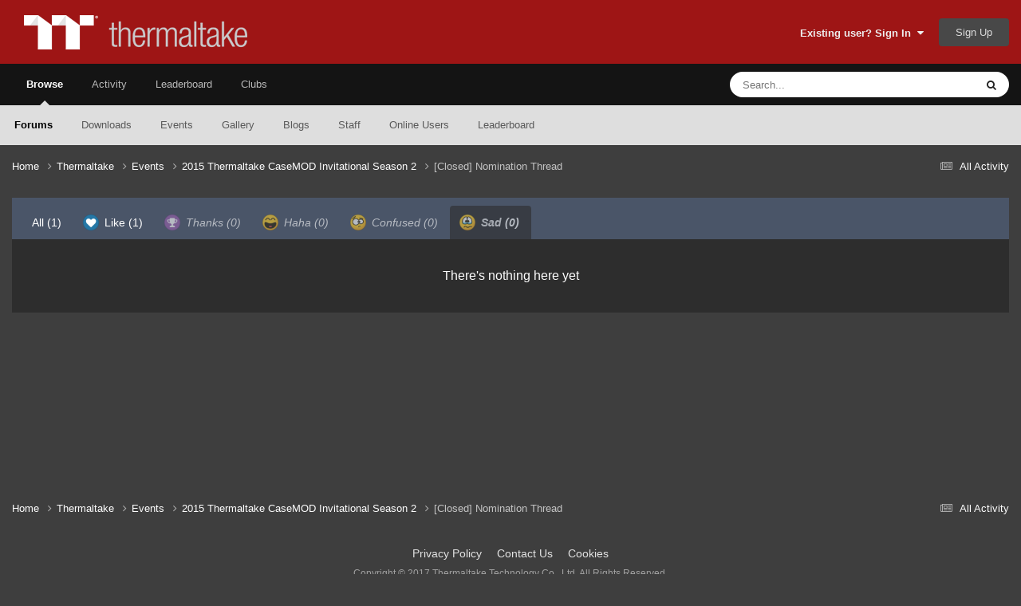

--- FILE ---
content_type: text/html;charset=UTF-8
request_url: https://community.thermaltake.com/index.php?/topic/28989-closed-nomination-thread/&do=showReactionsComment&comment=44196&changed=1&reaction=5
body_size: 7015
content:
<!DOCTYPE html>
<html lang="en-US" dir="ltr">
	<head>
		<meta charset="utf-8">
        
		<title>See who reacted to this (44196) - [Closed] Nomination Thread - 2015 Thermaltake CaseMOD Invitational Season 2 - Tt Community</title>
		
			<!-- Google tag (gtag.js) -->
<script async src="https://www.googletagmanager.com/gtag/js?id=G-6YQ3G3W6GW"></script>
<script>
  window.dataLayer = window.dataLayer || [];
  function gtag(){dataLayer.push(arguments);}
  gtag('js', new Date());

  gtag('config', 'G-6YQ3G3W6GW');
</script>
		
		
		
		

	<meta name="viewport" content="width=device-width, initial-scale=1">


	
	
		<meta property="og:image" content="https://community.thermaltake.com/uploads/monthly_2020_11/512x512logo.png.e837a292ea8e47907af57de2f8e6444a.png">
	


	<meta name="twitter:card" content="summary_large_image" />




	
		
			
				<meta name="robots" content="noindex, follow">
			
		
	

	
		
			
				<meta property="og:site_name" content="Tt Community">
			
		
	

	
		
			
				<meta property="og:locale" content="en_US">
			
		
	


	
		<link rel="last" href="https://community.thermaltake.com/index.php?/topic/28989-closed-nomination-thread/&amp;do=showReactionsComment&amp;comment=44196" />
	





<link rel="manifest" href="https://community.thermaltake.com/index.php?/manifest.webmanifest/">
<meta name="msapplication-config" content="https://community.thermaltake.com/index.php?/browserconfig.xml/">
<meta name="msapplication-starturl" content="/">
<meta name="application-name" content="Tt Community">
<meta name="apple-mobile-web-app-title" content="Tt Community">

	<meta name="theme-color" content="#9e1515">










<link rel="preload" href="//community.thermaltake.com/applications/core/interface/font/fontawesome-webfont.woff2?v=4.7.0" as="font" crossorigin="anonymous">
		




	<link rel='stylesheet' href='https://community.thermaltake.com/uploads/css_built_24/341e4a57816af3ba440d891ca87450ff_framework.css?v=611bd64a3c1763454602' media='all'>

	<link rel='stylesheet' href='https://community.thermaltake.com/uploads/css_built_24/05e81b71abe4f22d6eb8d1a929494829_responsive.css?v=611bd64a3c1763454602' media='all'>

	<link rel='stylesheet' href='https://community.thermaltake.com/uploads/css_built_24/90eb5adf50a8c640f633d47fd7eb1778_core.css?v=611bd64a3c1763454602' media='all'>

	<link rel='stylesheet' href='https://community.thermaltake.com/uploads/css_built_24/5a0da001ccc2200dc5625c3f3934497d_core_responsive.css?v=611bd64a3c1763454602' media='all'>

	<link rel='stylesheet' href='https://community.thermaltake.com/uploads/css_built_24/62e269ced0fdab7e30e026f1d30ae516_forums.css?v=611bd64a3c1763454602' media='all'>

	<link rel='stylesheet' href='https://community.thermaltake.com/uploads/css_built_24/76e62c573090645fb99a15a363d8620e_forums_responsive.css?v=611bd64a3c1763454602' media='all'>





<link rel='stylesheet' href='https://community.thermaltake.com/uploads/css_built_24/258adbb6e4f3e83cd3b355f84e3fa002_custom.css?v=611bd64a3c1763454602' media='all'>




		

	
	<script type='text/javascript'>
		var ipsDebug = false;		
	
		var CKEDITOR_BASEPATH = '//community.thermaltake.com/applications/core/interface/ckeditor/ckeditor/';
	
		var ipsSettings = {
			
			
			cookie_path: "/",
			
			cookie_prefix: "ips4_",
			
			
			cookie_ssl: true,
			
            essential_cookies: ["oauth_authorize","member_id","login_key","clearAutosave","lastSearch","device_key","IPSSessionFront","loggedIn","noCache","hasJS","cookie_consent","cookie_consent_optional","forumpass_*"],
			upload_imgURL: "",
			message_imgURL: "",
			notification_imgURL: "",
			baseURL: "//community.thermaltake.com/",
			jsURL: "//community.thermaltake.com/applications/core/interface/js/js.php",
			csrfKey: "fd933086794bbc2c34d3451ccb317629",
			antiCache: "611bd64a3c1763454602",
			jsAntiCache: "611bd64a3c1763445386",
			disableNotificationSounds: true,
			useCompiledFiles: true,
			links_external: true,
			memberID: 0,
			lazyLoadEnabled: false,
			blankImg: "//community.thermaltake.com/applications/core/interface/js/spacer.png",
			googleAnalyticsEnabled: true,
			matomoEnabled: false,
			viewProfiles: true,
			mapProvider: 'none',
			mapApiKey: '',
			pushPublicKey: "BDLOw3t1tMLmGwX6GHrEpnYbWaVahY-qbSQfLlG5lROFToSKPJ4qjhlHB6cTePEmVwttg2l0cOBd1y3UdGOK6yg",
			relativeDates: true
		};
		
		
		
		
			ipsSettings['maxImageDimensions'] = {
				width: 1000,
				height: 750
			};
		
		
	</script>





<script type='text/javascript' src='https://community.thermaltake.com/uploads/javascript_global/root_library.js?v=611bd64a3c1763445386' data-ips></script>


<script type='text/javascript' src='https://community.thermaltake.com/uploads/javascript_global/root_js_lang_1.js?v=611bd64a3c1763445386' data-ips></script>


<script type='text/javascript' src='https://community.thermaltake.com/uploads/javascript_global/root_framework.js?v=611bd64a3c1763445386' data-ips></script>


<script type='text/javascript' src='https://community.thermaltake.com/uploads/javascript_core/global_global_core.js?v=611bd64a3c1763445386' data-ips></script>


<script type='text/javascript' src='https://community.thermaltake.com/uploads/javascript_global/root_front.js?v=611bd64a3c1763445386' data-ips></script>


<script type='text/javascript' src='https://community.thermaltake.com/uploads/javascript_core/front_front_core.js?v=611bd64a3c1763445386' data-ips></script>


<script type='text/javascript' src='https://community.thermaltake.com/uploads/javascript_forums/front_front_topic.js?v=611bd64a3c1763445386' data-ips></script>


<script type='text/javascript' src='https://community.thermaltake.com/uploads/javascript_global/root_map.js?v=611bd64a3c1763445386' data-ips></script>



	<script type='text/javascript'>
		
			ips.setSetting( 'date_format', jQuery.parseJSON('"mm\/dd\/yy"') );
		
			ips.setSetting( 'date_first_day', jQuery.parseJSON('0') );
		
			ips.setSetting( 'ipb_url_filter_option', jQuery.parseJSON('"none"') );
		
			ips.setSetting( 'url_filter_any_action', jQuery.parseJSON('"allow"') );
		
			ips.setSetting( 'bypass_profanity', jQuery.parseJSON('0') );
		
			ips.setSetting( 'emoji_style', jQuery.parseJSON('"native"') );
		
			ips.setSetting( 'emoji_shortcodes', jQuery.parseJSON('true') );
		
			ips.setSetting( 'emoji_ascii', jQuery.parseJSON('true') );
		
			ips.setSetting( 'emoji_cache', jQuery.parseJSON('1687855085') );
		
			ips.setSetting( 'image_jpg_quality', jQuery.parseJSON('85') );
		
			ips.setSetting( 'cloud2', jQuery.parseJSON('false') );
		
			ips.setSetting( 'isAnonymous', jQuery.parseJSON('false') );
		
		
        
    </script>



<script type='application/ld+json'>
{
    "@context": "http://www.schema.org",
    "publisher": "https://community.thermaltake.com/#organization",
    "@type": "WebSite",
    "@id": "https://community.thermaltake.com/#website",
    "mainEntityOfPage": "https://community.thermaltake.com/",
    "name": "Tt Community",
    "url": "https://community.thermaltake.com/",
    "potentialAction": {
        "type": "SearchAction",
        "query-input": "required name=query",
        "target": "https://community.thermaltake.com/index.php?/search/\u0026q={query}"
    },
    "inLanguage": [
        {
            "@type": "Language",
            "name": "English (USA)",
            "alternateName": "en-US"
        }
    ]
}	
</script>

<script type='application/ld+json'>
{
    "@context": "http://www.schema.org",
    "@type": "Organization",
    "@id": "https://community.thermaltake.com/#organization",
    "mainEntityOfPage": "https://community.thermaltake.com/",
    "name": "Tt Community",
    "url": "https://community.thermaltake.com/",
    "logo": {
        "@type": "ImageObject",
        "@id": "https://community.thermaltake.com/#logo",
        "url": "https://community.thermaltake.com/uploads/monthly_2020_11/logo.png.5898a7c581cac79757e1cfb9025de76e.png"
    }
}	
</script>

<script type='application/ld+json'>
{
    "@context": "http://schema.org",
    "@type": "BreadcrumbList",
    "itemListElement": [
        {
            "@type": "ListItem",
            "position": 1,
            "item": {
                "name": "Thermaltake",
                "@id": "https://community.thermaltake.com/index.php?/forum/1-thermaltake/"
            }
        },
        {
            "@type": "ListItem",
            "position": 2,
            "item": {
                "name": "Events",
                "@id": "https://community.thermaltake.com/index.php?/forum/51-events/"
            }
        },
        {
            "@type": "ListItem",
            "position": 3,
            "item": {
                "name": "2015 Thermaltake CaseMOD Invitational Season 2",
                "@id": "https://community.thermaltake.com/index.php?/forum/67-2015-thermaltake-casemod-invitational-season-2/"
            }
        },
        {
            "@type": "ListItem",
            "position": 4,
            "item": {
                "name": "[Closed] Nomination Thread",
                "@id": "https://community.thermaltake.com/index.php?/topic/28989-closed-nomination-thread/"
            }
        }
    ]
}	
</script>

<script type='application/ld+json'>
{
    "@context": "http://schema.org",
    "@type": "ContactPage",
    "url": "https://community.thermaltake.com/index.php?/contact/"
}	
</script>



<script type='text/javascript'>
    (() => {
        let gqlKeys = [];
        for (let [k, v] of Object.entries(gqlKeys)) {
            ips.setGraphQlData(k, v);
        }
    })();
</script>
		

	
	<link rel='shortcut icon' href='https://community.thermaltake.com/uploads/monthly_2020_11/favicon_2_.ico' type="image/x-icon">

	</head>
	<body class='ipsApp ipsApp_front ipsJS_none ipsClearfix' data-controller='core.front.core.app' data-message="" data-pageApp='forums' data-pageLocation='front' data-pageModule='forums' data-pageController='topic' data-pageID='28989'  >
		
        

        

		<a href='#ipsLayout_mainArea' class='ipsHide' title='Go to main content on this page' accesskey='m'>Jump to content</a>
		





		<div id='ipsLayout_header' class='ipsClearfix'>
			<header>
				<div class='ipsLayout_container'>
					


<a href='https://community.thermaltake.com/' id='elLogo' accesskey='1'><img src="https://community.thermaltake.com/uploads/monthly_2020_11/logo.png.5898a7c581cac79757e1cfb9025de76e.png" alt='Tt Community'></a>

					
						

	<ul id='elUserNav' class='ipsList_inline cSignedOut ipsResponsive_showDesktop'>
		
        
		
        
        
            
            <li id='elSignInLink'>
                <a href='https://community.thermaltake.com/index.php?/login/' data-ipsMenu-closeOnClick="false" data-ipsMenu id='elUserSignIn'>
                    Existing user? Sign In &nbsp;<i class='fa fa-caret-down'></i>
                </a>
                
<div id='elUserSignIn_menu' class='ipsMenu ipsMenu_auto ipsHide'>
	<form accept-charset='utf-8' method='post' action='https://community.thermaltake.com/index.php?/login/'>
		<input type="hidden" name="csrfKey" value="fd933086794bbc2c34d3451ccb317629">
		<input type="hidden" name="ref" value="aHR0cHM6Ly9jb21tdW5pdHkudGhlcm1hbHRha2UuY29tL2luZGV4LnBocD8vdG9waWMvMjg5ODktY2xvc2VkLW5vbWluYXRpb24tdGhyZWFkLyZkbz1zaG93UmVhY3Rpb25zQ29tbWVudCZjb21tZW50PTQ0MTk2JmNoYW5nZWQ9MSZyZWFjdGlvbj01">
		<div data-role="loginForm">
			
			
			
				<div class='ipsColumns ipsColumns_noSpacing'>
					<div class='ipsColumn ipsColumn_wide' id='elUserSignIn_internal'>
						
<div class="ipsPad ipsForm ipsForm_vertical">
	<h4 class="ipsType_sectionHead">Sign In</h4>
	<br><br>
	<ul class='ipsList_reset'>
		<li class="ipsFieldRow ipsFieldRow_noLabel ipsFieldRow_fullWidth">
			
			
				<input type="text" placeholder="Display Name or Email Address" name="auth" autocomplete="email">
			
		</li>
		<li class="ipsFieldRow ipsFieldRow_noLabel ipsFieldRow_fullWidth">
			<input type="password" placeholder="Password" name="password" autocomplete="current-password">
		</li>
		<li class="ipsFieldRow ipsFieldRow_checkbox ipsClearfix">
			<span class="ipsCustomInput">
				<input type="checkbox" name="remember_me" id="remember_me_checkbox" value="1" checked aria-checked="true">
				<span></span>
			</span>
			<div class="ipsFieldRow_content">
				<label class="ipsFieldRow_label" for="remember_me_checkbox">Remember me</label>
				<span class="ipsFieldRow_desc">Not recommended on shared computers</span>
			</div>
		</li>
		<li class="ipsFieldRow ipsFieldRow_fullWidth">
			<button type="submit" name="_processLogin" value="usernamepassword" class="ipsButton ipsButton_primary ipsButton_small" id="elSignIn_submit">Sign In</button>
			
				<p class="ipsType_right ipsType_small">
					
						<a href='https://community.thermaltake.com/index.php?/lostpassword/' data-ipsDialog data-ipsDialog-title='Forgot your password?'>
					
					Forgot your password?</a>
				</p>
			
		</li>
	</ul>
</div>
					</div>
					<div class='ipsColumn ipsColumn_wide'>
						<div class='ipsPadding' id='elUserSignIn_external'>
							<div class='ipsAreaBackground_light ipsPadding:half'>
								
								
									<div class='ipsType_center ipsMargin_top:half'>
										

<button type="submit" name="_processLogin" value="6" class='ipsButton ipsButton_verySmall ipsButton_fullWidth ipsSocial ipsSocial_twitter' style="background-color: #000000">
	
		<span class='ipsSocial_icon'>
			
				<i class='fa fa-twitter'></i>
			
		</span>
		<span class='ipsSocial_text'>Sign in with X</span>
	
</button>
									</div>
								
							</div>
						</div>
					</div>
				</div>
			
		</div>
	</form>
</div>
            </li>
            
        
		
			<li>
				
					<a href='https://community.thermaltake.com/index.php?/register/'  id='elRegisterButton' class='ipsButton ipsButton_normal ipsButton_primary'>Sign Up</a>
				
			</li>
		
	</ul>

						
<ul class='ipsMobileHamburger ipsList_reset ipsResponsive_hideDesktop'>
	<li data-ipsDrawer data-ipsDrawer-drawerElem='#elMobileDrawer'>
		<a href='#'>
			
			
				
			
			
			
			<i class='fa fa-navicon'></i>
		</a>
	</li>
</ul>
					
				</div>
			</header>
			

	<nav data-controller='core.front.core.navBar' class=' ipsResponsive_showDesktop'>
		<div class='ipsNavBar_primary ipsLayout_container '>
			<ul data-role="primaryNavBar" class='ipsClearfix'>
				


	
		
		
			
		
		<li class='ipsNavBar_active' data-active id='elNavSecondary_1' data-role="navBarItem" data-navApp="core" data-navExt="CustomItem">
			
			
				<a href="https://community.thermaltake.com"  data-navItem-id="1" data-navDefault>
					Browse<span class='ipsNavBar_active__identifier'></span>
				</a>
			
			
				<ul class='ipsNavBar_secondary ' data-role='secondaryNavBar'>
					


	
		
		
			
		
		<li class='ipsNavBar_active' data-active id='elNavSecondary_8' data-role="navBarItem" data-navApp="forums" data-navExt="Forums">
			
			
				<a href="https://community.thermaltake.com/index.php"  data-navItem-id="8" data-navDefault>
					Forums<span class='ipsNavBar_active__identifier'></span>
				</a>
			
			
		</li>
	
	

	
		
		
		<li  id='elNavSecondary_9' data-role="navBarItem" data-navApp="downloads" data-navExt="Downloads">
			
			
				<a href="https://community.thermaltake.com/index.php?/files/"  data-navItem-id="9" >
					Downloads<span class='ipsNavBar_active__identifier'></span>
				</a>
			
			
		</li>
	
	

	
		
		
		<li  id='elNavSecondary_10' data-role="navBarItem" data-navApp="calendar" data-navExt="Calendar">
			
			
				<a href="https://community.thermaltake.com/index.php?/events/"  data-navItem-id="10" >
					Events<span class='ipsNavBar_active__identifier'></span>
				</a>
			
			
		</li>
	
	

	
		
		
		<li  id='elNavSecondary_11' data-role="navBarItem" data-navApp="gallery" data-navExt="Gallery">
			
			
				<a href="https://community.thermaltake.com/index.php?/gallery/"  data-navItem-id="11" >
					Gallery<span class='ipsNavBar_active__identifier'></span>
				</a>
			
			
		</li>
	
	

	
		
		
		<li  id='elNavSecondary_12' data-role="navBarItem" data-navApp="blog" data-navExt="Blogs">
			
			
				<a href="https://community.thermaltake.com/index.php?/blogs/"  data-navItem-id="12" >
					Blogs<span class='ipsNavBar_active__identifier'></span>
				</a>
			
			
		</li>
	
	

	
	

	
		
		
		<li  id='elNavSecondary_14' data-role="navBarItem" data-navApp="core" data-navExt="StaffDirectory">
			
			
				<a href="https://community.thermaltake.com/index.php?/staff/"  data-navItem-id="14" >
					Staff<span class='ipsNavBar_active__identifier'></span>
				</a>
			
			
		</li>
	
	

	
		
		
		<li  id='elNavSecondary_15' data-role="navBarItem" data-navApp="core" data-navExt="OnlineUsers">
			
			
				<a href="https://community.thermaltake.com/index.php?/online/"  data-navItem-id="15" >
					Online Users<span class='ipsNavBar_active__identifier'></span>
				</a>
			
			
		</li>
	
	

	
		
		
		<li  id='elNavSecondary_16' data-role="navBarItem" data-navApp="core" data-navExt="Leaderboard">
			
			
				<a href="https://community.thermaltake.com/index.php?/leaderboard/"  data-navItem-id="16" >
					Leaderboard<span class='ipsNavBar_active__identifier'></span>
				</a>
			
			
		</li>
	
	

					<li class='ipsHide' id='elNavigationMore_1' data-role='navMore'>
						<a href='#' data-ipsMenu data-ipsMenu-appendTo='#elNavigationMore_1' id='elNavigationMore_1_dropdown'>More <i class='fa fa-caret-down'></i></a>
						<ul class='ipsHide ipsMenu ipsMenu_auto' id='elNavigationMore_1_dropdown_menu' data-role='moreDropdown'></ul>
					</li>
				</ul>
			
		</li>
	
	

	
		
		
		<li  id='elNavSecondary_2' data-role="navBarItem" data-navApp="core" data-navExt="CustomItem">
			
			
				<a href="https://community.thermaltake.com/index.php?/discover/"  data-navItem-id="2" >
					Activity<span class='ipsNavBar_active__identifier'></span>
				</a>
			
			
				<ul class='ipsNavBar_secondary ipsHide' data-role='secondaryNavBar'>
					


	
		
		
		<li  id='elNavSecondary_3' data-role="navBarItem" data-navApp="core" data-navExt="AllActivity">
			
			
				<a href="https://community.thermaltake.com/index.php?/discover/"  data-navItem-id="3" >
					All Activity<span class='ipsNavBar_active__identifier'></span>
				</a>
			
			
		</li>
	
	

	
	

	
	

	
	

	
		
		
		<li  id='elNavSecondary_7' data-role="navBarItem" data-navApp="core" data-navExt="Search">
			
			
				<a href="https://community.thermaltake.com/index.php?/search/"  data-navItem-id="7" >
					Search<span class='ipsNavBar_active__identifier'></span>
				</a>
			
			
		</li>
	
	

					<li class='ipsHide' id='elNavigationMore_2' data-role='navMore'>
						<a href='#' data-ipsMenu data-ipsMenu-appendTo='#elNavigationMore_2' id='elNavigationMore_2_dropdown'>More <i class='fa fa-caret-down'></i></a>
						<ul class='ipsHide ipsMenu ipsMenu_auto' id='elNavigationMore_2_dropdown_menu' data-role='moreDropdown'></ul>
					</li>
				</ul>
			
		</li>
	
	

	
		
		
		<li  id='elNavSecondary_17' data-role="navBarItem" data-navApp="core" data-navExt="Leaderboard">
			
			
				<a href="https://community.thermaltake.com/index.php?/leaderboard/"  data-navItem-id="17" >
					Leaderboard<span class='ipsNavBar_active__identifier'></span>
				</a>
			
			
		</li>
	
	

	
	

	
		
		
		<li  id='elNavSecondary_19' data-role="navBarItem" data-navApp="core" data-navExt="Clubs">
			
			
				<a href="https://community.thermaltake.com/index.php?/clubs/"  data-navItem-id="19" >
					Clubs<span class='ipsNavBar_active__identifier'></span>
				</a>
			
			
		</li>
	
	

				<li class='ipsHide' id='elNavigationMore' data-role='navMore'>
					<a href='#' data-ipsMenu data-ipsMenu-appendTo='#elNavigationMore' id='elNavigationMore_dropdown'>More</a>
					<ul class='ipsNavBar_secondary ipsHide' data-role='secondaryNavBar'>
						<li class='ipsHide' id='elNavigationMore_more' data-role='navMore'>
							<a href='#' data-ipsMenu data-ipsMenu-appendTo='#elNavigationMore_more' id='elNavigationMore_more_dropdown'>More <i class='fa fa-caret-down'></i></a>
							<ul class='ipsHide ipsMenu ipsMenu_auto' id='elNavigationMore_more_dropdown_menu' data-role='moreDropdown'></ul>
						</li>
					</ul>
				</li>
			</ul>
			

	<div id="elSearchWrapper">
		<div id='elSearch' data-controller="core.front.core.quickSearch">
			<form accept-charset='utf-8' action='//community.thermaltake.com/index.php?/search/&amp;do=quicksearch' method='post'>
                <input type='search' id='elSearchField' placeholder='Search...' name='q' autocomplete='off' aria-label='Search'>
                <details class='cSearchFilter'>
                    <summary class='cSearchFilter__text'></summary>
                    <ul class='cSearchFilter__menu'>
                        
                        <li><label><input type="radio" name="type" value="all"  checked><span class='cSearchFilter__menuText'>Everywhere</span></label></li>
                        
                        
                            <li><label><input type="radio" name="type" value="core_statuses_status"><span class='cSearchFilter__menuText'>Status Updates</span></label></li>
                        
                            <li><label><input type="radio" name="type" value="forums_topic"><span class='cSearchFilter__menuText'>Topics</span></label></li>
                        
                            <li><label><input type="radio" name="type" value="downloads_file"><span class='cSearchFilter__menuText'>Files</span></label></li>
                        
                            <li><label><input type="radio" name="type" value="calendar_event"><span class='cSearchFilter__menuText'>Events</span></label></li>
                        
                            <li><label><input type="radio" name="type" value="gallery_image"><span class='cSearchFilter__menuText'>Images</span></label></li>
                        
                            <li><label><input type="radio" name="type" value="gallery_album_item"><span class='cSearchFilter__menuText'>Albums</span></label></li>
                        
                            <li><label><input type="radio" name="type" value="blog_entry"><span class='cSearchFilter__menuText'>Blog Entries</span></label></li>
                        
                            <li><label><input type="radio" name="type" value="core_members"><span class='cSearchFilter__menuText'>Members</span></label></li>
                        
                    </ul>
                </details>
				<button class='cSearchSubmit' type="submit" aria-label='Search'><i class="fa fa-search"></i></button>
			</form>
		</div>
	</div>

		</div>
	</nav>

			
<ul id='elMobileNav' class='ipsResponsive_hideDesktop' data-controller='core.front.core.mobileNav'>
	
		
			
			
				
				
			
				
				
			
				
					<li id='elMobileBreadcrumb'>
						<a href='https://community.thermaltake.com/index.php?/forum/67-2015-thermaltake-casemod-invitational-season-2/'>
							<span>2015 Thermaltake CaseMOD Invitational Season 2</span>
						</a>
					</li>
				
				
			
				
				
			
		
	
	
	
	<li >
		<a data-action="defaultStream" href='https://community.thermaltake.com/index.php?/discover/'><i class="fa fa-newspaper-o" aria-hidden="true"></i></a>
	</li>

	

	
		<li class='ipsJS_show'>
			<a href='https://community.thermaltake.com/index.php?/search/'><i class='fa fa-search'></i></a>
		</li>
	
</ul>
		</div>
		<main id='ipsLayout_body' class='ipsLayout_container'>
			<div id='ipsLayout_contentArea'>
				<div id='ipsLayout_contentWrapper'>
					
<nav class='ipsBreadcrumb ipsBreadcrumb_top ipsFaded_withHover'>
	

	<ul class='ipsList_inline ipsPos_right'>
		
		<li >
			<a data-action="defaultStream" class='ipsType_light '  href='https://community.thermaltake.com/index.php?/discover/'><i class="fa fa-newspaper-o" aria-hidden="true"></i> <span>All Activity</span></a>
		</li>
		
	</ul>

	<ul data-role="breadcrumbList">
		<li>
			<a title="Home" href='https://community.thermaltake.com/'>
				<span>Home <i class='fa fa-angle-right'></i></span>
			</a>
		</li>
		
		
			<li>
				
					<a href='https://community.thermaltake.com/index.php?/forum/1-thermaltake/'>
						<span>Thermaltake <i class='fa fa-angle-right' aria-hidden="true"></i></span>
					</a>
				
			</li>
		
			<li>
				
					<a href='https://community.thermaltake.com/index.php?/forum/51-events/'>
						<span>Events <i class='fa fa-angle-right' aria-hidden="true"></i></span>
					</a>
				
			</li>
		
			<li>
				
					<a href='https://community.thermaltake.com/index.php?/forum/67-2015-thermaltake-casemod-invitational-season-2/'>
						<span>2015 Thermaltake CaseMOD Invitational Season 2 <i class='fa fa-angle-right' aria-hidden="true"></i></span>
					</a>
				
			</li>
		
			<li>
				
					<a href='https://community.thermaltake.com/index.php?/topic/28989-closed-nomination-thread/'>
						<span>[Closed] Nomination Thread </span>
					</a>
				
			</li>
		
	</ul>
</nav>
					
					<div id='ipsLayout_mainArea'>
						
						
						
						

	




						
<div class='ipsTabs ipsClearfix cReactionTabs' id='elTabs_e7f05bafe5021555c18fd3deeb6398f8' data-ipsTabBar data-ipsTabBar-contentArea='#ipsTabs_content_e7f05bafe5021555c18fd3deeb6398f8' >
	<a href='#elTabs_e7f05bafe5021555c18fd3deeb6398f8' data-action='expandTabs'><i class='fa fa-caret-down'></i></a>
	<ul role='tablist'>
		
			<li>
				<a href='https://community.thermaltake.com/index.php?/topic/28989-closed-nomination-thread/&amp;do=showReactionsComment&amp;comment=44196&amp;changed=1&amp;reaction=all' id='e7f05bafe5021555c18fd3deeb6398f8_tab_all' class="ipsTabs_item  " title='All' role="tab" aria-selected="false">
					
					All
					
						<span class='ipsType_light'>(1)</span>
					
				</a>
			</li>
		
			<li>
				<a href='https://community.thermaltake.com/index.php?/topic/28989-closed-nomination-thread/&amp;do=showReactionsComment&amp;comment=44196&amp;changed=1&amp;reaction=1' id='e7f05bafe5021555c18fd3deeb6398f8_tab_1' class="ipsTabs_item  " title='Like' role="tab" aria-selected="false">
					
						<img src='https://community.thermaltake.com/uploads/reactions/react_like.png' width='20' height='20' alt="Like" data-ipsTooltip title="Like" loading="lazy">
					
					Like
					
						<span class='ipsType_light'>(1)</span>
					
				</a>
			</li>
		
			<li>
				<a href='https://community.thermaltake.com/index.php?/topic/28989-closed-nomination-thread/&amp;do=showReactionsComment&amp;comment=44196&amp;changed=1&amp;reaction=2' id='e7f05bafe5021555c18fd3deeb6398f8_tab_2' class="ipsTabs_item ipsTabs_itemDisabled " title='Thanks' role="tab" aria-selected="false">
					
						<img src='https://community.thermaltake.com/uploads/reactions/react_thanks.png' width='20' height='20' alt="Thanks" data-ipsTooltip title="Thanks" loading="lazy">
					
					Thanks
					
						<span class='ipsType_light'>(0)</span>
					
				</a>
			</li>
		
			<li>
				<a href='https://community.thermaltake.com/index.php?/topic/28989-closed-nomination-thread/&amp;do=showReactionsComment&amp;comment=44196&amp;changed=1&amp;reaction=3' id='e7f05bafe5021555c18fd3deeb6398f8_tab_3' class="ipsTabs_item ipsTabs_itemDisabled " title='Haha' role="tab" aria-selected="false">
					
						<img src='https://community.thermaltake.com/uploads/reactions/react_haha.png' width='20' height='20' alt="Haha" data-ipsTooltip title="Haha" loading="lazy">
					
					Haha
					
						<span class='ipsType_light'>(0)</span>
					
				</a>
			</li>
		
			<li>
				<a href='https://community.thermaltake.com/index.php?/topic/28989-closed-nomination-thread/&amp;do=showReactionsComment&amp;comment=44196&amp;changed=1&amp;reaction=4' id='e7f05bafe5021555c18fd3deeb6398f8_tab_4' class="ipsTabs_item ipsTabs_itemDisabled " title='Confused' role="tab" aria-selected="false">
					
						<img src='https://community.thermaltake.com/uploads/reactions/react_confused.png' width='20' height='20' alt="Confused" data-ipsTooltip title="Confused" loading="lazy">
					
					Confused
					
						<span class='ipsType_light'>(0)</span>
					
				</a>
			</li>
		
			<li>
				<a href='https://community.thermaltake.com/index.php?/topic/28989-closed-nomination-thread/&amp;do=showReactionsComment&amp;comment=44196&amp;changed=1&amp;reaction=5' id='e7f05bafe5021555c18fd3deeb6398f8_tab_5' class="ipsTabs_item ipsTabs_itemDisabled ipsTabs_activeItem" title='Sad' role="tab" aria-selected="true">
					
						<img src='https://community.thermaltake.com/uploads/reactions/react_sad.png' width='20' height='20' alt="Sad" data-ipsTooltip title="Sad" loading="lazy">
					
					Sad
					
						<span class='ipsType_light'>(0)</span>
					
				</a>
			</li>
		
	</ul>
</div>

<section id='ipsTabs_content_e7f05bafe5021555c18fd3deeb6398f8' class='ipsTabs_panels '>
	
		
	
		
	
		
	
		
	
		
	
		
			<div id='ipsTabs_elTabs_e7f05bafe5021555c18fd3deeb6398f8_e7f05bafe5021555c18fd3deeb6398f8_tab_5_panel' class="ipsTabs_panel" aria-labelledby="e7f05bafe5021555c18fd3deeb6398f8_tab_5" aria-hidden="false">
				
<div data-baseurl='https://community.thermaltake.com/index.php?/topic/28989-closed-nomination-thread/&amp;do=showReactionsComment&amp;comment=44196' data-resort='listResort' data-controller='core.global.core.table' >

	<div class="ipsButtonBar ipsPad_half ipsClearfix ipsClear ipsHide" data-role="tablePagination">
		


	</div>

	
		<div class='ipsType_center ipsPad'>
			<p class='ipsType_large ipsType_light'>There's nothing here yet</p>
			
		</div>
	
				
	<div class="ipsButtonBar ipsPad_half ipsClearfix ipsClear ipsHide" data-role="tablePagination">
		


	</div>
</div>
			</div>
		
	
</section>

						


					</div>
					


					
<nav class='ipsBreadcrumb ipsBreadcrumb_bottom ipsFaded_withHover'>
	
		


	

	<ul class='ipsList_inline ipsPos_right'>
		
		<li >
			<a data-action="defaultStream" class='ipsType_light '  href='https://community.thermaltake.com/index.php?/discover/'><i class="fa fa-newspaper-o" aria-hidden="true"></i> <span>All Activity</span></a>
		</li>
		
	</ul>

	<ul data-role="breadcrumbList">
		<li>
			<a title="Home" href='https://community.thermaltake.com/'>
				<span>Home <i class='fa fa-angle-right'></i></span>
			</a>
		</li>
		
		
			<li>
				
					<a href='https://community.thermaltake.com/index.php?/forum/1-thermaltake/'>
						<span>Thermaltake <i class='fa fa-angle-right' aria-hidden="true"></i></span>
					</a>
				
			</li>
		
			<li>
				
					<a href='https://community.thermaltake.com/index.php?/forum/51-events/'>
						<span>Events <i class='fa fa-angle-right' aria-hidden="true"></i></span>
					</a>
				
			</li>
		
			<li>
				
					<a href='https://community.thermaltake.com/index.php?/forum/67-2015-thermaltake-casemod-invitational-season-2/'>
						<span>2015 Thermaltake CaseMOD Invitational Season 2 <i class='fa fa-angle-right' aria-hidden="true"></i></span>
					</a>
				
			</li>
		
			<li>
				
					<a href='https://community.thermaltake.com/index.php?/topic/28989-closed-nomination-thread/'>
						<span>[Closed] Nomination Thread </span>
					</a>
				
			</li>
		
	</ul>
</nav>
				</div>
			</div>
			
		</main>
		<footer id='ipsLayout_footer' class='ipsClearfix'>
			<div class='ipsLayout_container'>
				
				


<ul class='ipsList_inline ipsType_center ipsSpacer_top' id="elFooterLinks">
	
	
	
	
	
		<li><a href='https://community.thermaltake.com/index.php?/privacy/'>Privacy Policy</a></li>
	
	
		<li><a rel="nofollow" href='https://community.thermaltake.com/index.php?/contact/' data-ipsdialog  data-ipsdialog-title="Contact Us">Contact Us</a></li>
	
	<li><a rel="nofollow" href='https://community.thermaltake.com/index.php?/cookies/'>Cookies</a></li>

</ul>	


<p id='elCopyright'>
	<span id='elCopyright_userLine'>Copyright © 2017 Thermaltake Technology Co., Ltd. All Rights Reserved.</span>
	<a rel='nofollow' title='Invision Community' href='https://www.invisioncommunity.com/'>Powered by Invision Community</a>
</p>
			</div>
		</footer>
		
<div id='elMobileDrawer' class='ipsDrawer ipsHide'>
	<div class='ipsDrawer_menu'>
		<a href='#' class='ipsDrawer_close' data-action='close'><span>&times;</span></a>
		<div class='ipsDrawer_content ipsFlex ipsFlex-fd:column'>
			
				<div class='ipsPadding ipsBorder_bottom'>
					<ul class='ipsToolList ipsToolList_vertical'>
						<li>
							<a href='https://community.thermaltake.com/index.php?/login/' id='elSigninButton_mobile' class='ipsButton ipsButton_light ipsButton_small ipsButton_fullWidth'>Existing user? Sign In</a>
						</li>
						
							<li>
								
									<a href='https://community.thermaltake.com/index.php?/register/'  id='elRegisterButton_mobile' class='ipsButton ipsButton_small ipsButton_fullWidth ipsButton_important'>Sign Up</a>
								
							</li>
						
					</ul>
				</div>
			

			

			<ul class='ipsDrawer_list ipsFlex-flex:11'>
				

				
				
				
				
					
						
						
							<li class='ipsDrawer_itemParent'>
								<h4 class='ipsDrawer_title'><a href='#'>Browse</a></h4>
								<ul class='ipsDrawer_list'>
									<li data-action="back"><a href='#'>Back</a></li>
									
									
										
										
										
											
												
											
										
											
												
											
										
											
												
											
										
											
												
											
										
											
												
											
										
											
										
											
												
											
										
											
												
											
										
											
												
											
										
									
													
									
										<li><a href='https://community.thermaltake.com'>Browse</a></li>
									
									
									
										


	
		
			<li>
				<a href='https://community.thermaltake.com/index.php' >
					Forums
				</a>
			</li>
		
	

	
		
			<li>
				<a href='https://community.thermaltake.com/index.php?/files/' >
					Downloads
				</a>
			</li>
		
	

	
		
			<li>
				<a href='https://community.thermaltake.com/index.php?/events/' >
					Events
				</a>
			</li>
		
	

	
		
			<li>
				<a href='https://community.thermaltake.com/index.php?/gallery/' >
					Gallery
				</a>
			</li>
		
	

	
		
			<li>
				<a href='https://community.thermaltake.com/index.php?/blogs/' >
					Blogs
				</a>
			</li>
		
	

	

	
		
			<li>
				<a href='https://community.thermaltake.com/index.php?/staff/' >
					Staff
				</a>
			</li>
		
	

	
		
			<li>
				<a href='https://community.thermaltake.com/index.php?/online/' >
					Online Users
				</a>
			</li>
		
	

	
		
			<li>
				<a href='https://community.thermaltake.com/index.php?/leaderboard/' >
					Leaderboard
				</a>
			</li>
		
	

										
								</ul>
							</li>
						
					
				
					
						
						
							<li class='ipsDrawer_itemParent'>
								<h4 class='ipsDrawer_title'><a href='#'>Activity</a></h4>
								<ul class='ipsDrawer_list'>
									<li data-action="back"><a href='#'>Back</a></li>
									
									
										
										
										
											
												
													
													
									
													
									
									
									
										


	
		
			<li>
				<a href='https://community.thermaltake.com/index.php?/discover/' >
					All Activity
				</a>
			</li>
		
	

	

	

	

	
		
			<li>
				<a href='https://community.thermaltake.com/index.php?/search/' >
					Search
				</a>
			</li>
		
	

										
								</ul>
							</li>
						
					
				
					
						
						
							<li><a href='https://community.thermaltake.com/index.php?/leaderboard/' >Leaderboard</a></li>
						
					
				
					
				
					
						
						
							<li><a href='https://community.thermaltake.com/index.php?/clubs/' >Clubs</a></li>
						
					
				
				
			</ul>

			
		</div>
	</div>
</div>

<div id='elMobileCreateMenuDrawer' class='ipsDrawer ipsHide'>
	<div class='ipsDrawer_menu'>
		<a href='#' class='ipsDrawer_close' data-action='close'><span>&times;</span></a>
		<div class='ipsDrawer_content ipsSpacer_bottom ipsPad'>
			<ul class='ipsDrawer_list'>
				<li class="ipsDrawer_listTitle ipsType_reset">Create New...</li>
				
			</ul>
		</div>
	</div>
</div>
		
		
		
		<!--ipsQueryLog-->
		<!--ipsCachingLog-->
		
		
		
        
	</body>
</html>